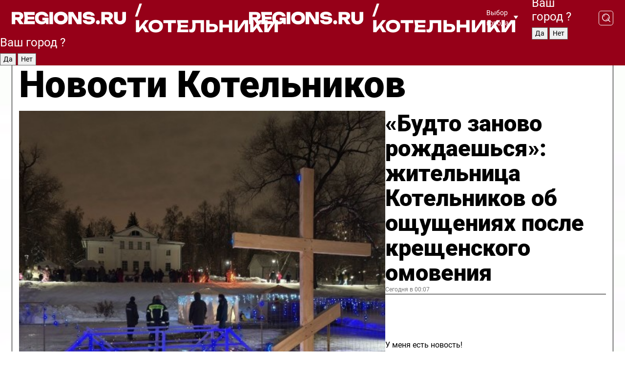

--- FILE ---
content_type: text/html; charset=UTF-8
request_url: https://regions.ru/kotelniki
body_size: 19402
content:
<!DOCTYPE html>
<html lang="ru">
<head>

    <meta charset="utf-8">
    <!-- <base href="/"> -->

    <title>Новости Котельников сегодня последние: самые главные и свежие происшествия и события дня</title>
    <meta name="keywords" content="">
    <meta name="description" content="Главные последние новости Котельников сегодня онлайн: самая оперативная информация круглосуточно">

    <meta name="csrf-token" content="lKRIi46boyrEUdir7tStZuZWoHhalPoghaQ8u6Sj" />

    
    
    
    
    
    
    
    
    
    
    
    <meta http-equiv="X-UA-Compatible" content="IE=edge">
    <meta name="viewport" content="width=device-width, initial-scale=1, maximum-scale=1">

    <!-- Template Basic Images Start -->
    <link rel="icon" href="/img/favicon/favicon.ico">
    <link rel="apple-touch-icon" sizes="180x180" href="/img/favicon/apple-touch-icon.png">
    <!-- Template Basic Images End -->

    <!-- Custom Browsers Color Start -->
    <meta name="theme-color" content="#000">
    <!-- Custom Browsers Color End -->

    <link rel="stylesheet" href="https://regions.ru/css/main.min.css">
    <link rel="stylesheet" href="https://regions.ru/js/owl-carousel/assets/owl.carousel.min.css">
    <link rel="stylesheet" href="https://regions.ru/js/owl-carousel/assets/owl.theme.default.min.css">
    <link rel="stylesheet" href="https://regions.ru/css/custom.css?v=1768780088">

            <meta name="yandex-verification" content="1c939766cd81bf26" />
<meta name="google-site-verification" content="0vnG0Wlft2veIlSU714wTZ0kjs1vcRkXrIPCugsS9kc" />
<meta name="zen-verification" content="vlOnBo0GD4vjQazFqMHcmGcgw5TdyGjtDXLZWMcmdOiwd3HtGi66Kn5YsHnnbas9" />
<meta name="zen-verification" content="TbLqR35eMeggrFrleQbCgkqfhk5vr0ZqxHRlFZy4osbTCq7B4WQ27RqCCA3s2chu" />

<script type="text/javascript">
    (function(c,l,a,r,i,t,y){
        c[a]=c[a]||function(){(c[a].q=c[a].q||[]).push(arguments)};
        t=l.createElement(r);t.async=1;t.src="https://www.clarity.ms/tag/"+i;
        y=l.getElementsByTagName(r)[0];y.parentNode.insertBefore(t,y);
    })(window, document, "clarity", "script", "km2s2rvk59");
</script>

<!-- Yandex.Metrika counter -->
<script type="text/javascript" >
    (function(m,e,t,r,i,k,a){m[i]=m[i]||function(){(m[i].a=m[i].a||[]).push(arguments)};
        m[i].l=1*new Date();
        for (var j = 0; j < document.scripts.length; j++) {if (document.scripts[j].src === r) { return; }}
        k=e.createElement(t),a=e.getElementsByTagName(t)[0],k.async=1,k.src=r,a.parentNode.insertBefore(k,a)})
    (window, document, "script", "https://mc.yandex.ru/metrika/tag.js", "ym");

    ym(96085658, "init", {
        clickmap:true,
        trackLinks:true,
        accurateTrackBounce:true,
        webvisor:true
    });

            ym(23180065, "init", {
            clickmap: true,
            trackLinks: true,
            accurateTrackBounce: true
        });
    </script>
<noscript>
    <div>
        <img src="https://mc.yandex.ru/watch/96085658" style="position:absolute; left:-9999px;" alt="" />

                    <img src="https://mc.yandex.ru/watch/23180065" style="position:absolute; left:-9999px;" alt="" />
            </div>
</noscript>
<!-- /Yandex.Metrika counter -->

<!-- Top.Mail.Ru counter -->
<script type="text/javascript">
    var _tmr = window._tmr || (window._tmr = []);
    _tmr.push({id: "3513779", type: "pageView", start: (new Date()).getTime()});
    (function (d, w, id) {
        if (d.getElementById(id)) return;
        var ts = d.createElement("script"); ts.type = "text/javascript"; ts.async = true; ts.id = id;
        ts.src = "https://top-fwz1.mail.ru/js/code.js";
        var f = function () {var s = d.getElementsByTagName("script")[0]; s.parentNode.insertBefore(ts, s);};
        if (w.opera == "[object Opera]") { d.addEventListener("DOMContentLoaded", f, false); } else { f(); }
    })(document, window, "tmr-code");
</script>
<noscript><div><img src="https://top-fwz1.mail.ru/counter?id=3513779;js=na" style="position:absolute;left:-9999px;" alt="Top.Mail.Ru" /></div></noscript>
<!-- /Top.Mail.Ru counter -->

<script defer src="https://setka.news/scr/versioned/bundle.0.0.3.js"></script>
<link href="https://setka.news/scr/versioned/bundle.0.0.3.css" rel="stylesheet" />

<script>window.yaContextCb=window.yaContextCb||[]</script>
<script src="https://yandex.ru/ads/system/context.js" async></script>

    
    
    <script>
        if( window.location.href.includes('smi2')
            || window.location.href.includes('setka')
            || window.location.href.includes('adwile')
            || window.location.href.includes('24smi') ){

            window.yaContextCb.push(() => {
                Ya.Context.AdvManager.render({
                    "blockId": "R-A-16547837-5",
                    "renderTo": "yandex_rtb_R-A-16547837-5"
                })
            })

        }
    </script>
</head>


<body data-city-id="15" class="region silver_ponds" style="">



<!-- Custom HTML -->
<header class="fixed winter-2025">
    <div class="container">
        <div class="outer region">
                            <a href="/kotelniki/" class="logo desktop">
                    <img src="/img/logo.svg" alt="" class="logo-short" />
                    
                    <span class="logo-region">
                        / Котельники
                    </span>
                </a>

                <a href="/kotelniki/" class="logo mobile">
                    <img src="/img/logo.svg" alt="" class="logo-short" />
                        
                    <span class="logo-region">
                        / Котельники
                    </span>
                </a>
            

            <a href="#" class="mmenu-opener d-block d-lg-none" id="mmenu-opener">
                <!--<img src="/img/bars.svg" alt="">-->
            </a>

            <div class="mmenu" id="mmenu">
                <form action="/kotelniki/search" class="mmenu-search">
                    <input type="text" name="query" class="search" placeholder="Поиск" />
                </form>
                <nav class="mobile-nav">
                    <ul>
                        <li><a href="/kotelniki/news">Новости</a></li>
                        <li><a href="/kotelniki/articles">Статьи</a></li>
                                                <li><a href="/kotelniki/video">Видео</a></li>
                        <li><a href="/cities">Выбрать город</a></li>
                        <li><a href="/about">О редакции</a></li>
                        <li><a href="/vacancies">Вакансии</a></li>
                        <li><a href="/contacts">Контакты</a></li>
                    </ul>
                </nav>
                <div class="subscribe">
                    <div class="text">Подписывайтесь</div>
                    <div class="soc">
                        <!--a href="#" class="soc-item" target="_blank"><img src="/img/top-yt.svg" alt=""></a-->
                        <a href="https://vk.com/regionsru" class="soc-item" target="_blank"><img src="/img/top-vk.svg" alt=""></a>
                        <a href="https://ok.ru/regionsru" target="_blank" class="soc-item"><img src="/img/top-ok.svg" alt=""></a>
                        
                        <a href="https://dzen.ru/regions" class="soc-item" target="_blank"><img src="/img/top-dzen.svg" alt=""></a>
                        <a href="https://rutube.ru/channel/47098509/" class="soc-item" target="_blank"><img src="/img/top-rutube.svg" alt=""></a>
                    </div>
                </div>
            </div><!--mmenu-->

            <div class="right d-none d-lg-flex">
                <div>
    <a class="choose-city" href="#" id="choose-city">
        Выбор города
    </a>

    <form class="city-popup" id="city-popup" action="#">
        <div class="title">
            Введите название вашего города или выберите из списка:
        </div>
        <input id="searchCity" class="search-input" onkeyup="search_city()" type="text" name="city" placeholder="Введите название города..." />

        <ul id='list' class="list">
            <li class="cities" data-city="/">Главная страница</li>

                            <li class="cities" data-city="balashikha">Балашиха</li>
                            <li class="cities" data-city="bronnitsy">Бронницы</li>
                            <li class="cities" data-city="vidnoe">Видное</li>
                            <li class="cities" data-city="volokolamsk">Волоколамск</li>
                            <li class="cities" data-city="voskresensk">Воскресенск</li>
                            <li class="cities" data-city="dmitrov">Дмитров</li>
                            <li class="cities" data-city="dolgoprudny">Долгопрудный</li>
                            <li class="cities" data-city="domodedovo">Домодедово</li>
                            <li class="cities" data-city="dubna">Дубна</li>
                            <li class="cities" data-city="egorievsk">Егорьевск</li>
                            <li class="cities" data-city="zhukovsky">Жуковский</li>
                            <li class="cities" data-city="zaraisk">Зарайск</li>
                            <li class="cities" data-city="istra">Истра</li>
                            <li class="cities" data-city="kashira">Кашира</li>
                            <li class="cities" data-city="klin">Клин</li>
                            <li class="cities" data-city="kolomna">Коломна</li>
                            <li class="cities" data-city="korolev">Королев</li>
                            <li class="cities" data-city="kotelniki">Котельники</li>
                            <li class="cities" data-city="krasnogorsk">Красногорск</li>
                            <li class="cities" data-city="lobnya">Лобня</li>
                            <li class="cities" data-city="lospetrovsky">Лосино-Петровский</li>
                            <li class="cities" data-city="lotoshino">Лотошино</li>
                            <li class="cities" data-city="lukhovitsy">Луховицы</li>
                            <li class="cities" data-city="lytkarino">Лыткарино</li>
                            <li class="cities" data-city="lyubertsy">Люберцы</li>
                            <li class="cities" data-city="mozhaisk">Можайск</li>
                            <li class="cities" data-city="mytischi">Мытищи</li>
                            <li class="cities" data-city="naro-fominsk">Наро-Фоминск</li>
                            <li class="cities" data-city="noginsk">Ногинск</li>
                            <li class="cities" data-city="odintsovo">Одинцово</li>
                            <li class="cities" data-city="orekhovo-zuevo">Орехово-Зуево</li>
                            <li class="cities" data-city="pavlposad">Павловский Посад</li>
                            <li class="cities" data-city="podolsk">Подольск</li>
                            <li class="cities" data-city="pushkino">Пушкино</li>
                            <li class="cities" data-city="ramenskoe">Раменское</li>
                            <li class="cities" data-city="reutov">Реутов</li>
                            <li class="cities" data-city="ruza">Руза</li>
                            <li class="cities" data-city="sergposad">Сергиев Посад</li>
                            <li class="cities" data-city="serprudy">Серебряные Пруды</li>
                            <li class="cities" data-city="serpuhov">Серпухов</li>
                            <li class="cities" data-city="solnechnogorsk">Солнечногорск</li>
                            <li class="cities" data-city="stupino">Ступино</li>
                            <li class="cities" data-city="taldom">Талдом</li>
                            <li class="cities" data-city="fryazino">Фрязино</li>
                            <li class="cities" data-city="khimki">Химки</li>
                            <li class="cities" data-city="chernogolovka">Черноголовка</li>
                            <li class="cities" data-city="chekhov">Чехов</li>
                            <li class="cities" data-city="shatura">Шатура</li>
                            <li class="cities" data-city="shakhovskaya">Шаховская</li>
                            <li class="cities" data-city="schelkovo">Щелково</li>
                            <li class="cities" data-city="elektrostal">Электросталь</li>
                    </ul>
        <div class="show-all" id="show-all">
            <img src="/img/show-all.svg" alt="">
        </div>
    </form>
</div>

                <div class="city-confirm js-city-confirm">
                    <h4>Ваш город <span></span>?</h4>
                    <div class="buttons-row">
                        <input type="button" value="Да" class="js-city-yes" />
                        <input type="button" value="Нет" class="js-city-no" />
                    </div>

                                    </div>

                <a class="search" href="#" id="search-opener">
						<span class="search-icon">
							<img src="/img/magnifier.svg" alt="" />
							<img src="/img/magnifier.svg" alt="" />
						</span>
                </a>
                <form action="/kotelniki/search" id="search-form" class="search-form">
                    <input id="search" class="search-input" type="text" name="query" placeholder="Что ищете?" />
                </form>
            </div>


        </div>
    </div>

    <div class="mobile-popup">
        <div class="city-confirm js-city-confirm">
            <h4>Ваш город <span></span>?</h4>
            <div class="buttons-row">
                <input type="button" value="Да" class="js-city-yes" />
                <input type="button" value="Нет" class="js-city-mobile-no" />
            </div>
        </div>
    </div>
</header>


<div class="container">
    <div id="yandex_rtb_R-A-16547837-5"></div>

            <nav class="nav-bar border-left border-right border-bottom" role="navigation" id="nav-bar">
    <ul class="nav-menu ul-style">
        <!--li class="item online">
            <a href="#" class="nav-link">Срочно</a>
        </li-->

                    <!--li class="item header">
                <h1>Новости Котельников сегодня последние: самые главные и свежие происшествия и события дня</h1>
            </li-->
                <li class="item nav-wrapper">
            <ul class="nav-sections ul-style">
                <li class="item sections-item">
                    <a href="/kotelniki/news" class="nav-link ttu">Новости</a>
                </li>

                <li class="item sections-item">
                    <a href="/kotelniki/articles" class="nav-link ttu">Статьи</a>
                </li>
                                <li class="item sections-item">
                    <a href="/kotelniki/video" class="nav-link ttu">Видео</a>
                </li>

                
                                                                                        <li class="item sections-item">
                                <a href="/kotelniki/obschestvo" class="nav-link">Общество</a>
                            </li>
                                                                                                <li class="item sections-item">
                                <a href="/kotelniki/kultura" class="nav-link">Культура</a>
                            </li>
                                                                                                <li class="item sections-item">
                                <a href="/kotelniki/remont-dorog" class="nav-link">Ремонт дорог</a>
                            </li>
                                                                                                <li class="item sections-item">
                                <a href="/kotelniki/zhkh" class="nav-link">ЖКХ</a>
                            </li>
                                                                                                                                                                                                                                                                                                                                                                                                                                                                                                                                                                                                                                                                                                                                                                                                                                                    </ul>
        </li><!--li-->
        <li class="item more" id="more-opener">
            <a href="#" class="nav-link">Еще</a>
        </li>
    </ul>

    <div class="more-popup" id="more-popup">
                    <nav class="categories">
                <ul>
                                            <li>
                            <a href="/kotelniki/obschestvo">Общество</a>
                        </li>
                                            <li>
                            <a href="/kotelniki/kultura">Культура</a>
                        </li>
                                            <li>
                            <a href="/kotelniki/remont-dorog">Ремонт дорог</a>
                        </li>
                                            <li>
                            <a href="/kotelniki/zhkh">ЖКХ</a>
                        </li>
                                            <li>
                            <a href="/kotelniki/obrazovanie">Образование</a>
                        </li>
                                            <li>
                            <a href="/kotelniki/nedvizhimost">Недвижимость</a>
                        </li>
                                            <li>
                            <a href="/kotelniki/sport">Спорт</a>
                        </li>
                                            <li>
                            <a href="/kotelniki/proisshestviya">Происшествия</a>
                        </li>
                                            <li>
                            <a href="/kotelniki/transport">Транспорт</a>
                        </li>
                                            <li>
                            <a href="/kotelniki/stroitelstvo">Строительство</a>
                        </li>
                                            <li>
                            <a href="/kotelniki/blagoustroystvo">Благоустройство</a>
                        </li>
                                            <li>
                            <a href="/kotelniki/geroi-svo">Герои СВО</a>
                        </li>
                                            <li>
                            <a href="/kotelniki/ofitsialno">Официально</a>
                        </li>
                                            <li>
                            <a href="/kotelniki/blog">Блог</a>
                        </li>
                                            <li>
                            <a href="/kotelniki/kotelniki-v-seti">Котельники в сети</a>
                        </li>
                                            <li>
                            <a href="/kotelniki/novosti">Новости</a>
                        </li>
                                            <li>
                            <a href="/kotelniki/zdorove">Здоровье</a>
                        </li>
                                            <li>
                            <a href="/kotelniki/afisha">Афиша</a>
                        </li>
                                            <li>
                            <a href="/kotelniki/turizm">Туризм</a>
                        </li>
                                            <li>
                            <a href="/kotelniki/v-tsentre-vnimanija">В центре внимания</a>
                        </li>
                                            <li>
                            <a href="/kotelniki/novosti-korotko">Новости коротко</a>
                        </li>
                                    </ul>
            </nav>
        
        <nav class="bottom-nav">
            <ul>
                <li><a href="/about">О редакции</a></li>
                <li><a href="/kotelniki/authors">Авторы</a></li>
                <li><a href="/media-kit">Рекламодателям</a></li>
                <li><a href="/contacts">Контактная информация</a></li>
                <li><a href="/privacy-policy">Политика конфиденциальности</a></li>
            </ul>
        </nav>

        <div class="subscribe">
            <div class="text">Подписывайтесь</div>
            <div class="soc">
                <!--a href="#" class="soc-item" target="_blank"><img src="/img/top-yt.svg" alt=""></a-->
                <a href="https://vk.com/regionsru" class="soc-item" target="_blank"><img src="/img/top-vk.svg" alt=""></a>
                <a href="https://ok.ru/regionsru" target="_blank" class="soc-item"><img src="/img/top-ok.svg" alt=""></a>
                                <a href="https://dzen.ru/regions" class="soc-item" target="_blank"><img src="/img/top-dzen.svg" alt=""></a>
                <a href="https://rutube.ru/channel/47098509/" class="soc-item" target="_blank"><img src="/img/top-rutube.svg" alt=""></a>
                <a href="https://max.ru/regions" class="soc-item" target="_blank">
                    <img src="/img/top-max.svg" alt="">
                </a>
            </div>
        </div>
    </div>
</nav>
    
    
    <div class="zones border-left border-right">
        <div class="site-header">
            <h1>Новости Котельников</h1>
        </div>

        <div class="region-page">
                            <div class="article big-story">
                    <a class="image" href="/kotelniki/v-tsentre-vnimanija/budto-zanovo-rozhdaeshsya-zhitelnitsa-kotelnikov-ob-oschuscheniyah-posle-kreschenskogo-omoveniya">
                        <img src="https://storage.yandexcloud.net/regions/posts/media/thumbnails/2026/01/medium/wqYY5qWBahH57eXlYA28GA1vRy5iVoaEKN4Lcn8I.jpg" class="article-image" alt="«Будто заново рождаешься»: жительница Котельников об ощущениях после крещенского омовения" />
                    </a>
                    <div class="right border-bottom">
                        <a href="/kotelniki/v-tsentre-vnimanija/budto-zanovo-rozhdaeshsya-zhitelnitsa-kotelnikov-ob-oschuscheniyah-posle-kreschenskogo-omoveniya" class="headline">«Будто заново рождаешься»: жительница Котельников об ощущениях после крещенского омовения</a>
                        <div class="update">
                            Сегодня в 00:07
                        </div>
                        <div class="related-items">
                            <div class="feedback-mobile-banner-wrapper">
    <div class="feedback-mobile-banner-btn js-show-feedback-form-btn">

        <div class="feedback-mobile-banner-btn__ico">
            <svg width="72" height="72" viewBox="0 0 72 72" fill="none" xmlns="http://www.w3.org/2000/svg">
                <path d="M7.01577 71.5L13.8486 51.8407C13.8734 51.6964 13.8635 51.4575 13.695 51.3082C5.30631 45.8384 0.5 37.6811 0.5 28.9116C0.5 12.9701 16.5739 0 36.3293 0C56.0847 0 72 12.9701 72 28.9116C72 44.853 55.9261 57.8231 36.1707 57.8231C34.9122 57.8231 33.495 57.8231 32.1869 57.6639C32.1275 57.6639 32.0631 57.6688 32.0284 57.6887L7.01577 71.49V71.5ZM36.3293 2.48851C17.9414 2.48851 2.97748 14.3438 2.97748 28.9116C2.97748 36.835 7.39234 44.2458 15.0923 49.2477L15.1617 49.2975C16.123 50.0241 16.5491 51.2733 16.2468 52.4828L16.2171 52.5923L11.4901 66.1945L30.8838 55.4939C31.4982 55.1853 32.0532 55.1853 32.2613 55.1853L32.4149 55.1953C33.5892 55.3446 34.9617 55.3446 36.1757 55.3446C54.5635 55.3446 69.5275 43.4893 69.5275 28.9215C69.5275 14.3538 54.6329 2.48851 36.3293 2.48851Z" fill="white"/>
                <path d="M21.306 35.6598C18.12 35.6598 15.5285 33.0569 15.5285 29.8566C15.5285 26.6564 18.12 24.0534 21.306 24.0534C24.492 24.0534 27.0835 26.6564 27.0835 29.8566C27.0835 33.0569 24.492 35.6598 21.306 35.6598ZM21.306 26.5419C19.4875 26.5419 18.006 28.0301 18.006 29.8566C18.006 31.6832 19.4875 33.1713 21.306 33.1713C23.1245 33.1713 24.606 31.6832 24.606 29.8566C24.606 28.0301 23.1245 26.5419 21.306 26.5419Z" fill="white"/>
                <path d="M36.3293 35.6598C33.1432 35.6598 30.5518 33.0569 30.5518 29.8566C30.5518 26.6564 33.1432 24.0534 36.3293 24.0534C39.5153 24.0534 42.1067 26.6564 42.1067 29.8566C42.1067 33.0569 39.5153 35.6598 36.3293 35.6598ZM36.3293 26.5419C34.5108 26.5419 33.0293 28.0301 33.0293 29.8566C33.0293 31.6832 34.5108 33.1713 36.3293 33.1713C38.1477 33.1713 39.6293 31.6832 39.6293 29.8566C39.6293 28.0301 38.1477 26.5419 36.3293 26.5419Z" fill="white"/>
                <path d="M51.1991 35.6598C48.0131 35.6598 45.4217 33.0569 45.4217 29.8566C45.4217 26.6564 48.0131 24.0534 51.1991 24.0534C54.3852 24.0534 56.9766 26.6564 56.9766 29.8566C56.9766 33.0569 54.3852 35.6598 51.1991 35.6598ZM51.1991 26.5419C49.3807 26.5419 47.8991 28.0301 47.8991 29.8566C47.8991 31.6832 49.3807 33.1713 51.1991 33.1713C53.0176 33.1713 54.4991 31.6832 54.4991 29.8566C54.4991 28.0301 53.0176 26.5419 51.1991 26.5419Z" fill="white"/>
            </svg>

        </div>

        <div class="feedback-mobile-banner-btn__text">
            У меня есть новость!
        </div>

        <div class="feedback-mobile-banner-btn__btn">Сообщить</div>
    </div>
</div>

                            

                                                                                                                                                            <div class="item">
                                        <a href="/kotelniki/novosti/gotovte-teplye-veschi-sinoptiki-predupredili-o-rezkom-poholodanii-do-30-gradusov-v-podmoskove" class="name">Готовьте теплые вещи: синоптики предупредили о резком похолодании до -30 градусов в Подмосковье</a>
                                        <span class="update">Сегодня в 00:02</span>
                                    </div>
                                                                                                                                <div class="item">
                                        <a href="/kotelniki/obschestvo/zhiteli-kotelnikov-poluchat-otvety-na-svoi-voprosy-na-vyezdnoy-administratsii-21-yanvarya" class="name">Жители Котельников получат ответы на свои вопросы на выездной администрации 21 января</a>
                                        <span class="update">Вчера в 10:25</span>
                                    </div>
                                                                                    </div>
                    </div>
                </div><!--big-story-->
            
            <div class="feedback-modal-success-wrapper js-feedback-success">
    <div class="feedback-modal-success-wrapper__result">
        <div class="feedback-modal-success-wrapper__result-text">
            Ваше обращение принято. <br /> Мы рассмотрим его в ближайшее время.
        </div>
        <div class="feedback-modal-success-wrapper__result-btn js-hide-feedback-success-btn">
            Закрыть
        </div>
    </div>
</div>


<div class="feedback-modal-form-wrapper js-feedback-form">
    <h3>Опишите проблему</h3>

    <form
        id="feedback-form"
        method="post"
        action="https://regions.ru/feedback"
    >
        <input type="hidden" name="site_id" value="15" />

        <textarea name="comment" id="comment" placeholder=""></textarea>

        <div class="js-upload-wrap">
            <div id="files">

            </div>

            <div class="feedback-modal-form-wrapper__row feedback-modal-form-wrapper__add-file">
                <svg width="23" height="24" viewBox="0 0 23 24" fill="none" xmlns="http://www.w3.org/2000/svg">
                    <path d="M10.7802 6.91469C10.4604 7.25035 9.88456 7.25035 9.56467 6.91469C9.24478 6.57902 9.24478 5.97483 9.56467 5.63916L13.2754 1.74545C14.363 0.604196 15.8345 0 17.306 0C20.4409 0 23 2.68531 23 5.97483C23 7.51888 22.4242 9.06294 21.3366 10.2042L17.306 14.4336C16.2184 15.5748 14.8108 16.179 13.3394 16.179C11.2921 16.179 9.5007 15.0378 8.47705 13.2923C8.22114 12.8895 8.02921 12.4196 7.90125 11.9497C7.7733 11.4797 8.02921 10.9427 8.47705 10.8084C8.9249 10.6741 9.43672 10.9427 9.56467 11.4126C9.62865 11.7483 9.75661 12.0168 9.94854 12.3524C10.6523 13.5608 11.9319 14.3664 13.2754 14.3664C14.299 14.3664 15.2587 13.9636 16.0264 13.2252L20.057 8.9958C20.8248 8.19021 21.2086 7.11608 21.2086 6.10909C21.2086 3.82657 19.4812 2.01399 17.306 2.01399C16.2823 2.01399 15.3227 2.41678 14.5549 3.22238L10.8442 7.11608L10.7802 6.91469ZM12.2517 17.0517L8.54103 20.9455C7.00556 22.5566 4.51043 22.5566 2.97497 20.9455C1.4395 19.3343 1.4395 16.7161 2.97497 15.1049L7.00556 10.8755C7.7733 10.0699 8.79694 9.66713 9.75661 9.66713C10.7163 9.66713 11.7399 10.0699 12.5076 10.8755C12.7636 11.1441 12.9555 11.4126 13.0834 11.6811C13.2754 11.9497 13.4033 12.2853 13.4673 12.621C13.5953 13.0909 14.1071 13.4266 14.5549 13.2252C15.0028 13.0909 15.2587 12.5538 15.1307 12.0839C15.0028 11.614 14.8108 11.1441 14.5549 10.7413C14.299 10.3385 14.0431 9.93567 13.7232 9.6C12.6356 8.45874 11.1641 7.85455 9.69263 7.85455C8.22114 7.85455 6.74965 8.45874 5.66203 9.6L1.63143 13.8294C-0.543811 16.1119 -0.543811 19.9385 1.63143 22.2881C3.80668 24.5706 7.38943 24.5706 9.56467 22.2881L13.2754 18.3944C13.5953 18.0587 13.5953 17.4545 13.2754 17.1189C12.8915 16.7832 12.3797 16.7832 11.9958 17.1189L12.2517 17.0517Z" fill="#960018"/>
                </svg>

                <div class="file-load-area">
                    <label>
                        <input id="fileupload" data-url="https://regions.ru/feedback/upload" data-target="files" name="file" type="file" style="display: none">
                        Добавить фото или видео
                    </label>
                </div>
                <div class="file-loader">
                    <div class="lds-ring"><div></div><div></div><div></div><div></div></div>
                </div>
            </div>
        </div>

        <div class="feedback-modal-form-wrapper__row">
            <label for="category_id">Тема:</label>
            <select name="category_id" id="category_id">
                <option value="">Выберите тему</option>
                                    <option value="1">Дороги</option>
                                    <option value="15">Блог</option>
                                    <option value="2">ЖКХ</option>
                                    <option value="3">Благоустройство</option>
                                    <option value="4">Здравоохранение</option>
                                    <option value="5">Социальная сфера</option>
                                    <option value="6">Общественный транспорт</option>
                                    <option value="7">Строительство</option>
                                    <option value="8">Торговля</option>
                                    <option value="9">Мусор</option>
                                    <option value="10">Образование</option>
                                    <option value="11">Бизнес</option>
                                    <option value="12">Другое</option>
                            </select>
        </div>

        <div class="feedback-modal-form-wrapper__row">
            <label>Ваши данные:</label>

            <div class="feedback-modal-form-wrapper__incognito">
                <input type="checkbox" name="incognito" id="incognito" />
                <label for="incognito">Остаться инкогнито</label>
            </div>
        </div>

        <div class="js-feedback-from-personal-wrapper">
            <div class="feedback-modal-form-wrapper__row">
                <input type="text" name="name" id="name" placeholder="ФИО" />
            </div>

            <div class="feedback-modal-form-wrapper__row">
                <input type="text" name="phone" id="phone" placeholder="Телефон" />
            </div>

            <div class="feedback-modal-form-wrapper__row">
                <input type="email" name="email" id="email" placeholder="E-mail" />
            </div>
        </div>

        <div class="feedback-modal-form-wrapper__row">
            <input type="submit" value="Отправить" />
            <input type="reset" class="js-hide-feedback-form-btn" value="Отменить" />
        </div>
    </form>
</div>

<script id="template-upload-file" type="text/html">
    <div class="feedback-modal-form-wrapper__file">
        <input type="hidden" name="files[]" value="${_id}" />

        <div class="feedback-modal-form-wrapper__file-ico">
            <svg id="Layer_1" style="enable-background:new 0 0 512 512;" version="1.1" viewBox="0 0 512 512" xml:space="preserve" xmlns="http://www.w3.org/2000/svg" xmlns:xlink="http://www.w3.org/1999/xlink"><path d="M399.3,168.9c-0.7-2.9-2-5-3.5-6.8l-83.7-91.7c-1.9-2.1-4.1-3.1-6.6-4.4c-2.9-1.5-6.1-1.6-9.4-1.6H136.2  c-12.4,0-23.7,9.6-23.7,22.9v335.2c0,13.4,11.3,25.9,23.7,25.9h243.1c12.4,0,21.2-12.5,21.2-25.9V178.4  C400.5,174.8,400.1,172.2,399.3,168.9z M305.5,111l58,63.5h-58V111z M144.5,416.5v-320h129v81.7c0,14.8,13.4,28.3,28.1,28.3h66.9  v210H144.5z"/></svg>
        </div>
        <div class="feedback-modal-form-wrapper__file-text">
            ${name}
        </div>
        <div class="feedback-modal-form-wrapper__file-del js-feedback-delete-file">
            <svg style="enable-background:new 0 0 36 36;" version="1.1" viewBox="0 0 36 36" xml:space="preserve" xmlns="http://www.w3.org/2000/svg" xmlns:xlink="http://www.w3.org/1999/xlink"><style type="text/css">
                    .st0{fill:#960018;}
                    .st1{fill:none;stroke:#960018;stroke-width:2.0101;stroke-linejoin:round;stroke-miterlimit:10;}
                    .st2{fill:#960018;}
                    .st3{fill-rule:evenodd;clip-rule:evenodd;fill:#960018;}
                </style><g id="Layer_1"/><g id="icons"><path class="st0" d="M6.2,3.5L3.5,6.2c-0.7,0.7-0.7,1.9,0,2.7l9.2,9.2l-9.2,9.2c-0.7,0.7-0.7,1.9,0,2.7l2.6,2.6   c0.7,0.7,1.9,0.7,2.7,0l9.2-9.2l9.2,9.2c0.7,0.7,1.9,0.7,2.7,0l2.6-2.6c0.7-0.7,0.7-1.9,0-2.7L23.3,18l9.2-9.2   c0.7-0.7,0.7-1.9,0-2.7l-2.6-2.6c-0.7-0.7-1.9-0.7-2.7,0L18,12.7L8.8,3.5C8.1,2.8,6.9,2.8,6.2,3.5z" id="close_1_"/></g></svg>
        </div>
    </div>
</script>

            <div class="zone zone-region">
                <div class="zone-left">
                    <div class="zone-cites">

                        <div class="feedback-banner-wrapper">
    <div class="feedback-banner-btn js-show-feedback-form-btn">
        <div class="feedback-banner-btn__ico">
            <svg width="72" height="72" viewBox="0 0 72 72" fill="none" xmlns="http://www.w3.org/2000/svg">
                <path d="M7.01577 71.5L13.8486 51.8407C13.8734 51.6964 13.8635 51.4575 13.695 51.3082C5.30631 45.8384 0.5 37.6811 0.5 28.9116C0.5 12.9701 16.5739 0 36.3293 0C56.0847 0 72 12.9701 72 28.9116C72 44.853 55.9261 57.8231 36.1707 57.8231C34.9122 57.8231 33.495 57.8231 32.1869 57.6639C32.1275 57.6639 32.0631 57.6688 32.0284 57.6887L7.01577 71.49V71.5ZM36.3293 2.48851C17.9414 2.48851 2.97748 14.3438 2.97748 28.9116C2.97748 36.835 7.39234 44.2458 15.0923 49.2477L15.1617 49.2975C16.123 50.0241 16.5491 51.2733 16.2468 52.4828L16.2171 52.5923L11.4901 66.1945L30.8838 55.4939C31.4982 55.1853 32.0532 55.1853 32.2613 55.1853L32.4149 55.1953C33.5892 55.3446 34.9617 55.3446 36.1757 55.3446C54.5635 55.3446 69.5275 43.4893 69.5275 28.9215C69.5275 14.3538 54.6329 2.48851 36.3293 2.48851Z" fill="white"/>
                <path d="M21.306 35.6598C18.12 35.6598 15.5285 33.0569 15.5285 29.8566C15.5285 26.6564 18.12 24.0534 21.306 24.0534C24.492 24.0534 27.0835 26.6564 27.0835 29.8566C27.0835 33.0569 24.492 35.6598 21.306 35.6598ZM21.306 26.5419C19.4875 26.5419 18.006 28.0301 18.006 29.8566C18.006 31.6832 19.4875 33.1713 21.306 33.1713C23.1245 33.1713 24.606 31.6832 24.606 29.8566C24.606 28.0301 23.1245 26.5419 21.306 26.5419Z" fill="white"/>
                <path d="M36.3293 35.6598C33.1432 35.6598 30.5518 33.0569 30.5518 29.8566C30.5518 26.6564 33.1432 24.0534 36.3293 24.0534C39.5153 24.0534 42.1067 26.6564 42.1067 29.8566C42.1067 33.0569 39.5153 35.6598 36.3293 35.6598ZM36.3293 26.5419C34.5108 26.5419 33.0293 28.0301 33.0293 29.8566C33.0293 31.6832 34.5108 33.1713 36.3293 33.1713C38.1477 33.1713 39.6293 31.6832 39.6293 29.8566C39.6293 28.0301 38.1477 26.5419 36.3293 26.5419Z" fill="white"/>
                <path d="M51.1991 35.6598C48.0131 35.6598 45.4217 33.0569 45.4217 29.8566C45.4217 26.6564 48.0131 24.0534 51.1991 24.0534C54.3852 24.0534 56.9766 26.6564 56.9766 29.8566C56.9766 33.0569 54.3852 35.6598 51.1991 35.6598ZM51.1991 26.5419C49.3807 26.5419 47.8991 28.0301 47.8991 29.8566C47.8991 31.6832 49.3807 33.1713 51.1991 33.1713C53.0176 33.1713 54.4991 31.6832 54.4991 29.8566C54.4991 28.0301 53.0176 26.5419 51.1991 26.5419Z" fill="white"/>
            </svg>

        </div>

        <div class="feedback-banner-btn__text">
            У меня есть новость!
        </div>

        <div class="feedback-banner-btn__content">
            <div class="feedback-banner-btn__btn">Сообщить</div>
        </div>
    </div>
</div>

                        
                                                    <h2 class="section-heading">
                                Цитаты <span>дня</span>
                            </h2>
                            <div class="quotes">
                                                                    <div class="item">
                                        <div class="top">
                                            <a href="https://regions.ru/kotelniki/zhkh/chistye-stupenki-i-bezopasnye-dorozhki-volontery-iz-kotelnikov-vyshli-na-uborku-snega" class="author-name">Светлана Кормильцына</a>
                                            <div class="regalia">лидер молодогвардейцев в Котельниках</div>
                                        </div>
                                        <a class="name" href="https://regions.ru/kotelniki/zhkh/chistye-stupenki-i-bezopasnye-dorozhki-volontery-iz-kotelnikov-vyshli-na-uborku-snega">
                                            «Каждый ощутил неудобства циклона на себе, и в такие моменты важно быть особенно сплоченными соседями в своем дворе»
                                        </a>
                                    </div><!--item-->
                                                                    <div class="item">
                                        <div class="top">
                                            <a href="https://regions.ru/kotelniki/obschestvo/sekret-hrustyaschey-korochki-kak-prigotovit-idealnye-kartofelnye-blinchiki-na-moloke" class="author-name">Елена Смирнова</a>
                                            <div class="regalia">домохозяйка из Котельников о рецепте идеальных картофельных блинчиках</div>
                                        </div>
                                        <a class="name" href="https://regions.ru/kotelniki/obschestvo/sekret-hrustyaschey-korochki-kak-prigotovit-idealnye-kartofelnye-blinchiki-na-moloke">
                                            «Это тот самый вкус из детства, который не спутаешь ни с чем»
                                        </a>
                                    </div><!--item-->
                                                            </div>
                        
                                                </div>


                </div>

                <div class="zone-center">
                    <h2 class="section-heading accent">
                        Статьи
                    </h2>

                    <div class="region-stories">
                                                                                                                        <div class="article">
                                        <a href="/kotelniki/obschestvo/tishina-svechi-i-nikakih-ukrasheniy-kogda-i-kak-pravilno-gadat-chtoby-uznat-buduschee-na-kreschenie" class="image">
                                            <img src="https://storage.yandexcloud.net/regions/posts/media/thumbnails/2026/01/small/RQWS4czoP0v4s1Hs7TwDJQ98l5xd0HZ85DEsEw1m.png" alt="Тишина, свечи и никаких украшений: когда и как правильно гадать, чтобы узнать будущее на Крещение">
                                        </a>
                                        <div class="article-right">
                                            <a class="category" href="/kotelniki/obschestvo">Общество</a>
                                            <a href="/kotelniki/obschestvo/tishina-svechi-i-nikakih-ukrasheniy-kogda-i-kak-pravilno-gadat-chtoby-uznat-buduschee-na-kreschenie" class="headline">Тишина, свечи и никаких украшений: когда и как правильно гадать, чтобы узнать будущее на Крещение</a>
                                            <div class="update">17 января в 04:00</div>
                                        </div>
                                    </div>
                                                                                                                                <div class="article">
                                        <a href="/kotelniki/obschestvo/ot-agafi-do-svyatoslava-kakih-imen-budet-bolshe-vsego-u-pervoklassnikov-cherez-sem-let" class="image">
                                            <img src="https://storage.yandexcloud.net/regions/posts/media/thumbnails/2026/01/small/aaLqP9EVsjvk209Gk3LNElbTbT66NEeCj7GCviAg.jpg" alt="От Агафьи до Святослава: каких имен будет больше всего у первоклассников через семь лет">
                                        </a>
                                        <div class="article-right">
                                            <a class="category" href="/kotelniki/obschestvo">Общество</a>
                                            <a href="/kotelniki/obschestvo/ot-agafi-do-svyatoslava-kakih-imen-budet-bolshe-vsego-u-pervoklassnikov-cherez-sem-let" class="headline">От Агафьи до Святослава: каких имен будет больше всего у первоклассников через семь лет</a>
                                            <div class="update">14 января в 17:01</div>
                                        </div>
                                    </div>
                                                                                                        </div>
                </div>

                                    <div class="zone-right">
                        <div class="zone-news">
                            <h2 class="section-heading">
                                <span>Новости</span>
                            </h2>
                            <div class="small-stories">
                                                                    <div class="story article">
                                        <a class="category" href="/kotelniki/v-tsentre-vnimanija">В центре внимания</a>
                                        <a class="headline" href="/kotelniki/v-tsentre-vnimanija/gde-okunutsya-na-kreschenie-v-kotelnikah-vsya-informatsiya-o-meste-i-vremeni">Где окунуться на Крещение в Котельниках? Вся информация о месте и времени</a>
                                        <div class="update">Вчера в 09:00</div>
                                    </div>
                                                                    <div class="story article">
                                        <a class="category" href="/kotelniki/novosti">Новости</a>
                                        <a class="headline" href="/kotelniki/novosti/do-30-gradusov-podmoskove-zhdet-dve-volny-lyutyh-morozov-za-nedelyu">До -30 градусов: Подмосковье ждет две волны лютых морозов за неделю</a>
                                        <div class="update">Вчера в 00:16</div>
                                    </div>
                                                                    <div class="story article">
                                        <a class="category" href="/kotelniki/sport">Спорт</a>
                                        <a class="headline" href="/kotelniki/sport/kuzminskiy-lesopark-voshel-v-top-10-zimnih-lokatsiy-podmoskovya-blagodarya-lyzhne-dlinnoy-28-km">Кузьминский лесопарк вошел в топ-10 зимних локаций Подмосковья благодаря лыжне длинной 2,8 км</a>
                                        <div class="update">17 января в 10:15</div>
                                    </div>
                                                            </div>
                        </div>
                    </div>
                            </div>

                            <div class="horizontal-stories">
                    <h2 class="main-category">
                        Главное за неделю
                    </h2>
                    <div class="small-stories horizontal">
                                                    <div class="story article">
                                <a class="image" href="/kotelniki/novosti/zemlyu-budet-tryasti-tochnyy-prognoz-magnitnyh-bur-na-yanvar-2026">
                                    <img src="https://storage.yandexcloud.net/regions/posts/media/thumbnails/2026/01/small/A8MzFH1cCn6xj5s7mawsA4DuQzsv9lPK5KD3JDpB.jpg" alt="Землю будет трясти: точный прогноз магнитных бурь на январь 2026">
                                </a>
                                <a class="category" href="/kotelniki/novosti">Новости</a>
                                <a class="headline" href="/kotelniki/novosti/zemlyu-budet-tryasti-tochnyy-prognoz-magnitnyh-bur-na-yanvar-2026">Землю будет трясти: точный прогноз магнитных бурь на январь 2026</a>
                                <div class="update">Вчера в 03:00</div>
                            </div><!--story-->
                                                    <div class="story article">
                                <a class="image" href="/kotelniki/obschestvo/priroda-v-podmoskove-shodit-s-uma-posle-morozov-i-snega-region-zhdet-novyy-rekord">
                                    <img src="https://storage.yandexcloud.net/regions/posts/media/thumbnails/2026/01/small/y6CtxEIpNwtaVjJRC7iU7Jzw1gwjdRSxWVzDslZR.jpg" alt="Природа в Подмосковье сходит с ума: после морозов и снега регион ждет новый рекорд">
                                </a>
                                <a class="category" href="/kotelniki/obschestvo">Общество</a>
                                <a class="headline" href="/kotelniki/obschestvo/priroda-v-podmoskove-shodit-s-uma-posle-morozov-i-snega-region-zhdet-novyy-rekord">Природа в Подмосковье сходит с ума: после морозов и снега регион ждет новый рекорд</a>
                                <div class="update">14 января в 00:16</div>
                            </div><!--story-->
                                                    <div class="story article">
                                <a class="image" href="/kotelniki/obschestvo/den-nevynosimogo-musora-kakie-tabu-soblyudali-v-ponedelnik-12-yanvarya">
                                    <img src="https://storage.yandexcloud.net/regions/posts/media/thumbnails/2026/01/small/DmfDdGFcD0FW9LgaRCi4Lr2xRKyzD4Uuq06Bg99x.jpg" alt="«День невыносимого мусора»: какие табу соблюдали в понедельник, 12 января">
                                </a>
                                <a class="category" href="/kotelniki/obschestvo">Общество</a>
                                <a class="headline" href="/kotelniki/obschestvo/den-nevynosimogo-musora-kakie-tabu-soblyudali-v-ponedelnik-12-yanvarya">«День невыносимого мусора»: какие табу соблюдали в понедельник, 12 января</a>
                                <div class="update">12 января в 09:09</div>
                            </div><!--story-->
                                                    <div class="story article">
                                <a class="image" href="/kotelniki/v-tsentre-vnimanija/teplye-razdevalki-i-goryachiy-chay-kak-organizuyut-kupel-dlya-omoveniya-v-kotelnikah-na-kreschenie">
                                    <img src="https://storage.yandexcloud.net/regions/posts/media/thumbnails/2026/01/small/4jeNPou5z5egM9Og56DkttiiE2GqUbfKakS1ScPF.png" alt="Теплые раздевалки и горячий чай: как организуют купель для омовения в Котельниках на Крещение">
                                </a>
                                <a class="category" href="/kotelniki/v-tsentre-vnimanija">В центре внимания</a>
                                <a class="headline" href="/kotelniki/v-tsentre-vnimanija/teplye-razdevalki-i-goryachiy-chay-kak-organizuyut-kupel-dlya-omoveniya-v-kotelnikah-na-kreschenie">Теплые раздевалки и горячий чай: как организуют купель для омовения в Котельниках на Крещение</a>
                                <div class="update">17 января в 09:00</div>
                            </div><!--story-->
                                            </div>
                </div><!--horizontal-->
            
            <div class="big-promo">
        <a class="promo-pic" href="https://контрактмо.рф/" target="_blank">
            <img src="https://storage.yandexcloud.net/regions/posts/media/covers/2025/05/1jTqwuZ6vhhcOVtLL9OyZAWBHQf4YEYMfxKQ66PE.png" alt="Контрактники май 2025">
        </a>
    </div>

            
                            <div class="horizontal-stories">
                    <h2 class="main-category">
                        Все новости
                    </h2>

                    <div class="small-stories horizontal">
                                                    <div class="story article">
                                <a class="image" href="/kotelniki/novosti/na-zemlyu-obrushilas-tretya-v-2026-godu-magnitnaya-burya-k-chemu-gotovitsya-meteozavisimym">
                                    <img src="https://storage.yandexcloud.net/regions/posts/media/thumbnails/2026/01/small/DHhDiEybNomFc1AJrKmMzsdqJXXsjLwqZIk5UIYS.jpg" alt="На Землю обрушилась третья в 2026 году магнитная буря: к чему готовиться метеозависимым?">
                                </a>
                                <a class="category" href="/kotelniki/novosti">Новости</a>
                                <a class="headline" href="/kotelniki/novosti/na-zemlyu-obrushilas-tretya-v-2026-godu-magnitnaya-burya-k-chemu-gotovitsya-meteozavisimym">На Землю обрушилась третья в 2026 году магнитная буря: к чему готовиться метеозависимым?</a>
                                <div class="update">17 января в 02:00</div>
                            </div><!--story-->
                                                    <div class="story article">
                                <a class="image" href="/kotelniki/novosti/do-27-gradusov-vilfand-predupredil-o-lyutyh-morozah-v-podmoskove-17-i-18-yanvarya">
                                    <img src="https://storage.yandexcloud.net/regions/posts/media/thumbnails/2026/01/small/Lp1YUsqwZHWcnWydbbQbUzocu5iPi7TxjIRMUnph.png" alt="До -27 градусов: Вильфанд предупредил о лютых морозах в Подмосковье 17 и 18 января">
                                </a>
                                <a class="category" href="/kotelniki/novosti">Новости</a>
                                <a class="headline" href="/kotelniki/novosti/do-27-gradusov-vilfand-predupredil-o-lyutyh-morozah-v-podmoskove-17-i-18-yanvarya">До -27 градусов: Вильфанд предупредил о лютых морозах в Подмосковье 17 и 18 января</a>
                                <div class="update">17 января в 00:16</div>
                            </div><!--story-->
                                                    <div class="story article">
                                <a class="image" href="/kotelniki/sport/progulka-kotoraya-lechit-kak-zanyatiya-s-palkami-v-kotelnikah-uluchshayut-son-i-ukreplyayut-sosudy">
                                    <img src="https://storage.yandexcloud.net/regions/posts/media/thumbnails/2026/01/small/dfJqwV6rjrDBoNTqyP0TJiEuciFaY4VmZrCTYqks.jpg" alt="Прогулка, которая лечит: как занятия с палками в Котельниках улучшают сон и укрепляют сосуды">
                                </a>
                                <a class="category" href="/kotelniki/sport">Спорт</a>
                                <a class="headline" href="/kotelniki/sport/progulka-kotoraya-lechit-kak-zanyatiya-s-palkami-v-kotelnikah-uluchshayut-son-i-ukreplyayut-sosudy">Прогулка, которая лечит: как занятия с палками в Котельниках улучшают сон и укрепляют сосуды</a>
                                <div class="update">16 января в 17:15</div>
                            </div><!--story-->
                                                    <div class="story article">
                                <a class="image" href="/kotelniki/zhkh/umnye-datchiki-na-tstp-v-kotelnikah-kruglosutochno-ohranyayut-teplo-v-domah">
                                    <img src="https://storage.yandexcloud.net/regions/posts/media/thumbnails/2026/01/small/ABs846eYYN3qyeLwknaunaWwU2RCVV8xqBjUZUvC.jpg" alt="«Умные датчики» на ЦТП в Котельниках круглосуточно охраняют тепло в домах">
                                </a>
                                <a class="category" href="/kotelniki/zhkh">ЖКХ</a>
                                <a class="headline" href="/kotelniki/zhkh/umnye-datchiki-na-tstp-v-kotelnikah-kruglosutochno-ohranyayut-teplo-v-domah">«Умные датчики» на ЦТП в Котельниках круглосуточно охраняют тепло в домах</a>
                                <div class="update">16 января в 16:00</div>
                            </div><!--story-->
                                                    <div class="story article">
                                <a class="image" href="/kotelniki/obrazovanie/siyayuschie-glaza-i-more-emotsiy-kak-deti-iz-kotelnikov-pobyvali-na-glavnoy-elke-podmoskovya">
                                    <img src="https://storage.yandexcloud.net/regions/posts/media/thumbnails/2026/01/small/lSYUG4bTvafgPIUCBCQQmSZDG6hoiQuJ90GuuQvR.jpg" alt="Сияющие глаза и море эмоций: как дети из Котельников побывали на главной елке Подмосковья">
                                </a>
                                <a class="category" href="/kotelniki/obrazovanie">Образование</a>
                                <a class="headline" href="/kotelniki/obrazovanie/siyayuschie-glaza-i-more-emotsiy-kak-deti-iz-kotelnikov-pobyvali-na-glavnoy-elke-podmoskovya">Сияющие глаза и море эмоций: как дети из Котельников побывали на главной елке Подмосковья</a>
                                <div class="update">16 января в 15:55</div>
                            </div><!--story-->
                                                    <div class="story article">
                                <a class="image" href="/zhkh/novogodniy-avral-dlya-regoperatora-kak-vyvozili-280-tys-kubometrov-tko-v-snezhnom-yanvare">
                                    <img src="https://storage.yandexcloud.net/regions/posts/media/thumbnails/2026/01/small/0VFBKxxSQmr1phOeW0JBALLGeJWp6HjVO24wwoGV.jpg" alt="Новогодний аврал для регоператора: как вывозили 280 тыс. кубометров ТКО в снежном январе">
                                </a>
                                <a class="category" href="/zhkh">ЖКХ и благоустройство</a>
                                <a class="headline" href="/zhkh/novogodniy-avral-dlya-regoperatora-kak-vyvozili-280-tys-kubometrov-tko-v-snezhnom-yanvare">Новогодний аврал для регоператора: как вывозили 280 тыс. кубометров ТКО в снежном январе</a>
                                <div class="update">16 января в 14:25</div>
                            </div><!--story-->
                                                    <div class="story article">
                                <a class="image" href="/kotelniki/obschestvo/ot-oskolkov-do-tehniki-v-kotelnikah-mozhno-uvidet-unikalnye-trofei-s-peredovoy">
                                    <img src="https://storage.yandexcloud.net/regions/posts/media/thumbnails/2026/01/small/nrUce8UezR1Zqk1llqMQTMGuCKO2mCj5LusSNisw.png" alt="От осколков до техники: в Котельниках можно увидеть уникальные трофеи с передовой">
                                </a>
                                <a class="category" href="/kotelniki/obschestvo">Общество</a>
                                <a class="headline" href="/kotelniki/obschestvo/ot-oskolkov-do-tehniki-v-kotelnikah-mozhno-uvidet-unikalnye-trofei-s-peredovoy">От осколков до техники: в Котельниках можно увидеть уникальные трофеи с передовой</a>
                                <div class="update">16 января в 14:17</div>
                            </div><!--story-->
                                                    <div class="story article">
                                <a class="image" href="/kotelniki/obschestvo/bolee-300-obrascheniy-za-god-tsentr-podderzhki-uchastnikov-svo-v-kotelnikah-podvel-itogi-2025-goda">
                                    <img src="https://storage.yandexcloud.net/regions/posts/media/thumbnails/2026/01/small/ykjZAY8hkU6F7I6NhMRsqzhiacXt8nLBEI8klzYQ.png" alt="Более 300 обращений за год: Центр поддержки участников СВО в Котельниках подвел итоги 2025 года">
                                </a>
                                <a class="category" href="/kotelniki/obschestvo">Общество</a>
                                <a class="headline" href="/kotelniki/obschestvo/bolee-300-obrascheniy-za-god-tsentr-podderzhki-uchastnikov-svo-v-kotelnikah-podvel-itogi-2025-goda">Более 300 обращений за год: Центр поддержки участников СВО в Котельниках подвел итоги 2025 года</a>
                                <div class="update">16 января в 12:45</div>
                            </div><!--story-->
                                                    <div class="story article">
                                <a class="image" href="/kotelniki/novosti/geomagnitnyy-shtorm-na-podhode-magnitnaya-burya-urovnya-g2-udarit-po-zemle-17-yanvarya">
                                    <img src="https://storage.yandexcloud.net/regions/posts/media/thumbnails/2026/01/small/WLnYMKKLK0hFEu35wSfZ4gJIymfHphS7JTdtNWn4.jpg" alt="Геомагнитный шторм на подходе: магнитная буря уровня G2 ударит по Земле 17 января">
                                </a>
                                <a class="category" href="/kotelniki/novosti">Новости</a>
                                <a class="headline" href="/kotelniki/novosti/geomagnitnyy-shtorm-na-podhode-magnitnaya-burya-urovnya-g2-udarit-po-zemle-17-yanvarya">Геомагнитный шторм на подходе: магнитная буря уровня G2 ударит по Земле 17 января</a>
                                <div class="update">16 января в 11:15</div>
                            </div><!--story-->
                                                    <div class="story article">
                                <a class="image" href="/kotelniki/nedvizhimost/kotelniki-voshli-v-troyku-liderov-podmoskovya-po-rostu-tsen-na-novostroyki">
                                    <img src="https://storage.yandexcloud.net/regions/posts/media/thumbnails/2026/01/small/wwV3O8ecG7h69icRm3RaSccW7NwKM58pcnpTkcpc.png" alt="Котельники вошли в тройку лидеров Подмосковья по росту цен на новостройки">
                                </a>
                                <a class="category" href="/kotelniki/nedvizhimost">Недвижимость</a>
                                <a class="headline" href="/kotelniki/nedvizhimost/kotelniki-voshli-v-troyku-liderov-podmoskovya-po-rostu-tsen-na-novostroyki">Котельники вошли в тройку лидеров Подмосковья по росту цен на новостройки</a>
                                <div class="update">16 января в 10:25</div>
                            </div><!--story-->
                                                    <div class="story article">
                                <a class="image" href="/kotelniki/v-tsentre-vnimanija/kreschenie-v-kotelnikah-raspisanie-prazdnichnyh-sluzhb-osvyascheniya-i-razdachi-vody">
                                    <img src="https://storage.yandexcloud.net/regions/posts/media/thumbnails/2026/01/small/7qZiZgellzeOfRickrLHfLjv6yOLL44VUJbSVN3N.png" alt="Крещение в Котельниках: расписание праздничных служб, освящения и раздачи воды">
                                </a>
                                <a class="category" href="/kotelniki/v-tsentre-vnimanija">В центре внимания</a>
                                <a class="headline" href="/kotelniki/v-tsentre-vnimanija/kreschenie-v-kotelnikah-raspisanie-prazdnichnyh-sluzhb-osvyascheniya-i-razdachi-vody">Крещение в Котельниках: расписание праздничных служб, освящения и раздачи воды</a>
                                <div class="update">16 января в 09:00</div>
                            </div><!--story-->
                                                    <div class="story article">
                                <a class="image" href="/kotelniki/novosti/teploe-kreschenie-i-ledyanaya-pyatnitsa-kakaya-pogoda-zhdet-podmoskove-v-kontse-yanvarya-2026-goda">
                                    <img src="https://storage.yandexcloud.net/regions/posts/media/thumbnails/2026/01/small/HfqEObZWRBoZRGk23RbJfKmEtvAPDnUyUH9gGl2z.png" alt="Теплое Крещение и ледяная пятница: какая погода ждет Подмосковье в конце января 2026 года">
                                </a>
                                <a class="category" href="/kotelniki/novosti">Новости</a>
                                <a class="headline" href="/kotelniki/novosti/teploe-kreschenie-i-ledyanaya-pyatnitsa-kakaya-pogoda-zhdet-podmoskove-v-kontse-yanvarya-2026-goda">Теплое Крещение и ледяная пятница: какая погода ждет Подмосковье в конце января 2026 года</a>
                                <div class="update">16 января в 07:40</div>
                            </div><!--story-->
                                                    <div class="story article">
                                <a class="image" href="/kotelniki/transport/na-shtrafstoyanke-249-mashin-kak-voditeli-kotelnikov-proveli-novogodnie-prazdniki">
                                    <img src="https://storage.yandexcloud.net/regions/posts/media/thumbnails/2026/01/small/s35xikNgpL99CDKiAfJwTJDNGGZTlAnTebv3azau.jpg" alt="На штрафстоянке 249 машин: как водители Котельников провели новогодние праздники">
                                </a>
                                <a class="category" href="/kotelniki/transport">Транспорт</a>
                                <a class="headline" href="/kotelniki/transport/na-shtrafstoyanke-249-mashin-kak-voditeli-kotelnikov-proveli-novogodnie-prazdniki">На штрафстоянке 249 машин: как водители Котельников провели новогодние праздники</a>
                                <div class="update">15 января в 18:27</div>
                            </div><!--story-->
                                                    <div class="story article">
                                <a class="image" href="/kotelniki/obrazovanie/domiki-dlya-ptits-so-vkusom-mandarina-shkolniki-iz-kotelnikov-sodali-unikalnye-ekokormushki">
                                    <img src="https://storage.yandexcloud.net/regions/posts/media/thumbnails/2026/01/small/EEITmWn7IM0e12rSMzEUlD0PLGySNiJ7hsLpnlQM.png" alt="Домики для птиц со вкусом мандарина: школьники из Котельников создали уникальные экокормушки">
                                </a>
                                <a class="category" href="/kotelniki/obrazovanie">Образование</a>
                                <a class="headline" href="/kotelniki/obrazovanie/domiki-dlya-ptits-so-vkusom-mandarina-shkolniki-iz-kotelnikov-sodali-unikalnye-ekokormushki">Домики для птиц со вкусом мандарина: школьники из Котельников создали уникальные экокормушки</a>
                                <div class="update">15 января в 17:00</div>
                            </div><!--story-->
                                                    <div class="story article">
                                <a class="image" href="/kotelniki/zhkh/kak-zhiteli-kotelnikov-vmeste-s-kommunalnymi-sluzhbami-vozvraschayut-gorodu-chistotu">
                                    <img src="https://storage.yandexcloud.net/regions/posts/media/thumbnails/2026/01/small/KsSpNbCq4FiFgosthEM7Ukp7AOaMeXb0F8jWRsX2.png" alt="Как жители Котельников вместе с коммунальными службами возвращают городу чистоту">
                                </a>
                                <a class="category" href="/kotelniki/zhkh">ЖКХ</a>
                                <a class="headline" href="/kotelniki/zhkh/kak-zhiteli-kotelnikov-vmeste-s-kommunalnymi-sluzhbami-vozvraschayut-gorodu-chistotu">Как жители Котельников вместе с коммунальными службами возвращают городу чистоту</a>
                                <div class="update">15 января в 15:20</div>
                            </div><!--story-->
                                                    <div class="story article">
                                <a class="image" href="/kotelniki/novosti/geoshtorm-na-podhode-zemlya-popadet-pod-udar-cheredy-magnitnyh-bur-s-17-yanvarya">
                                    <img src="https://storage.yandexcloud.net/regions/posts/media/thumbnails/2026/01/small/8sR6tVZrjF7xIFVmpJsIE0jDtfY1MCSlAoDB984e.jpg" alt="Геошторм на подходе: Земля попадет под удар череды магнитных бурь с 17 января">
                                </a>
                                <a class="category" href="/kotelniki/novosti">Новости</a>
                                <a class="headline" href="/kotelniki/novosti/geoshtorm-na-podhode-zemlya-popadet-pod-udar-cheredy-magnitnyh-bur-s-17-yanvarya">Геошторм на подходе: Земля попадет под удар череды магнитных бурь с 17 января</a>
                                <div class="update">15 января в 14:00</div>
                            </div><!--story-->
                                                    <div class="story article">
                                <a class="image" href="/kotelniki/zdorove/uznat-raspisanie-vrachey-stalo-prosche-v-kotelnikovskoy-poliklinike-vveli-spravochnyy-servis">
                                    <img src="https://storage.yandexcloud.net/regions/posts/media/thumbnails/2026/01/small/squUoexLJ2iELBBuOxt0odRm1FPKmmXxuz00ct3n.jpg" alt="Узнать расписание врачей стало проще: в Котельниковской поликлинике ввели справочный сервис">
                                </a>
                                <a class="category" href="/kotelniki/zdorove">Здоровье</a>
                                <a class="headline" href="/kotelniki/zdorove/uznat-raspisanie-vrachey-stalo-prosche-v-kotelnikovskoy-poliklinike-vveli-spravochnyy-servis">Узнать расписание врачей стало проще: в Котельниковской поликлинике ввели справочный сервис</a>
                                <div class="update">15 января в 12:45</div>
                            </div><!--story-->
                                                    <div class="story article">
                                <a class="image" href="/kotelniki/obschestvo/v-usadbe-belaya-dacha-veterany-prokuratury-poluchili-nagrady-ot-glavy-kotelnikov">
                                    <img src="https://storage.yandexcloud.net/regions/posts/media/thumbnails/2026/01/small/TblXone9UCf7WbDMXcLhnt50jaKyWdrCizuHKeMu.png" alt="В усадьбе «Белая Дача» ветераны прокуратуры получили награды от главы Котельников">
                                </a>
                                <a class="category" href="/kotelniki/obschestvo">Общество</a>
                                <a class="headline" href="/kotelniki/obschestvo/v-usadbe-belaya-dacha-veterany-prokuratury-poluchili-nagrady-ot-glavy-kotelnikov">В усадьбе «Белая Дача» ветераны прокуратуры получили награды от главы Котельников</a>
                                <div class="update">15 января в 11:30</div>
                            </div><!--story-->
                                                    <div class="story article">
                                <a class="image" href="/kotelniki/obschestvo/programma-dolgovremennogo-uhoda-stala-dostupna-zhitelya-kotelnikov-v-2026-godu">
                                    <img src="https://storage.yandexcloud.net/regions/posts/media/thumbnails/2026/01/small/5Y8aV4HAFMHcfCHHpCyCBxQmHU4ESQAOBunpAwnp.jpg" alt="Программа долговременного ухода стала доступна жителя Котельников в 2026 году">
                                </a>
                                <a class="category" href="/kotelniki/obschestvo">Общество</a>
                                <a class="headline" href="/kotelniki/obschestvo/programma-dolgovremennogo-uhoda-stala-dostupna-zhitelya-kotelnikov-v-2026-godu">Программа долговременного ухода стала доступна жителя Котельников в 2026 году</a>
                                <div class="update">15 января в 10:10</div>
                            </div><!--story-->
                                                    <div class="story article">
                                <a class="image" href="/kotelniki/kultura/ot-konkov-i-lyzhni-do-tira-i-goryachego-chaya-chem-zanyatsya-v-kuzminskom-lesoparke-zimoy">
                                    <img src="https://storage.yandexcloud.net/regions/posts/media/thumbnails/2026/01/small/Sax2xww38N15AGT0pek6FQAvgdGFyJyi0nsHcym6.jpg" alt="От коньков и лыжни до тира и горячего чая: чем заняться в Кузьминском лесопарке зимой">
                                </a>
                                <a class="category" href="/kotelniki/kultura">Культура</a>
                                <a class="headline" href="/kotelniki/kultura/ot-konkov-i-lyzhni-do-tira-i-goryachego-chaya-chem-zanyatsya-v-kuzminskom-lesoparke-zimoy">От коньков и лыжни до тира и горячего чая: чем заняться в Кузьминском лесопарке зимой</a>
                                <div class="update">15 января в 08:55</div>
                            </div><!--story-->
                                                    <div class="story article">
                                <a class="image" href="/kotelniki/novosti/arkticheskoe-vtorzhenie-v-podmoskove-udaryat-morozy-do-30-gradusov-posle-krescheniya">
                                    <img src="https://storage.yandexcloud.net/regions/posts/media/thumbnails/2026/01/small/PYqnDzKvnZ91ztAOPxp7HQrZ5SRIaFkxq3vYfXls.png" alt="Арктическое вторжение: в Подмосковье ударят морозы до -30 градусов после Крещения">
                                </a>
                                <a class="category" href="/kotelniki/novosti">Новости</a>
                                <a class="headline" href="/kotelniki/novosti/arkticheskoe-vtorzhenie-v-podmoskove-udaryat-morozy-do-30-gradusov-posle-krescheniya">Арктическое вторжение: в Подмосковье ударят морозы до -30 градусов после Крещения</a>
                                <div class="update">15 января в 00:16</div>
                            </div><!--story-->
                                                    <div class="story article">
                                <a class="image" href="/kotelniki/zhkh/uborka-snega-v-kotelnikah-na-predele-chto-blokiruet-tehniku-i-kogda-raschistyat-dvory">
                                    <img src="https://storage.yandexcloud.net/regions/posts/media/thumbnails/2026/01/small/2i7qrXFucwf51MrvZmUtFs1p7ugU52EvEIssAWVu.jpg" alt="Уборка снега в Котельниках на пределе: когда расчистят все дворы">
                                </a>
                                <a class="category" href="/kotelniki/zhkh">ЖКХ</a>
                                <a class="headline" href="/kotelniki/zhkh/uborka-snega-v-kotelnikah-na-predele-chto-blokiruet-tehniku-i-kogda-raschistyat-dvory">Уборка снега в Котельниках на пределе: когда расчистят все дворы</a>
                                <div class="update">14 января в 16:26</div>
                            </div><!--story-->
                                                    <div class="story article">
                                <a class="image" href="/kotelniki/novosti/detskiy-tsentr-iz-kotelnikov-poluchil-gospodderzhku-v-razmere-2-mln">
                                    <img src="https://storage.yandexcloud.net/regions/posts/media/thumbnails/2026/01/small/SHy38FbtNJDYBgdt19UocRIQ1N3yuMlvxdHtESaZ.png" alt="Детский центр из Котельников получил господдержку в размере ₽2 млн">
                                </a>
                                <a class="category" href="/kotelniki/novosti">Новости</a>
                                <a class="headline" href="/kotelniki/novosti/detskiy-tsentr-iz-kotelnikov-poluchil-gospodderzhku-v-razmere-2-mln">Детский центр из Котельников получил господдержку в размере ₽2 млн</a>
                                <div class="update">14 января в 15:40</div>
                            </div><!--story-->
                                                    <div class="story article">
                                <a class="image" href="/kotelniki/novosti/kalendar-magnitnyh-bur-na-yanvar-2026-ot-spokoystviya-do-pyatiballnyh-udarov">
                                    <img src="https://storage.yandexcloud.net/regions/posts/media/thumbnails/2026/01/small/fOyjtnNKLxNCsevZ8Ydh1dUeKoGvShfEKMiwHy7j.jpg" alt="Календарь магнитных бурь на январь 2026: от спокойствия до пятибалльных ударов">
                                </a>
                                <a class="category" href="/kotelniki/novosti">Новости</a>
                                <a class="headline" href="/kotelniki/novosti/kalendar-magnitnyh-bur-na-yanvar-2026-ot-spokoystviya-do-pyatiballnyh-udarov">Календарь магнитных бурь на январь 2026: от спокойствия до пятибалльных ударов</a>
                                <div class="update">14 января в 14:00</div>
                            </div><!--story-->
                                                    <div class="story article">
                                <a class="image" href="/kotelniki/zdorove/ot-adneksita-do-besplodiya-vrach-iz-kotelnikov-preduprezhdaet-o-riskah-dlya-zhenskogo-zdorovya-zimoy">
                                    <img src="https://storage.yandexcloud.net/regions/posts/media/thumbnails/2026/01/small/VR8pE3KIPbRoKDJMCVlCLCScil3p9kFfbQx7miD5.jpg" alt="От аднексита до бесплодия: врач из Котельников предупреждает о рисках для женского здоровья зимой">
                                </a>
                                <a class="category" href="/kotelniki/zdorove">Здоровье</a>
                                <a class="headline" href="/kotelniki/zdorove/ot-adneksita-do-besplodiya-vrach-iz-kotelnikov-preduprezhdaet-o-riskah-dlya-zhenskogo-zdorovya-zimoy">От аднексита до бесплодия: врач из Котельников предупреждает о рисках для женского здоровья зимой</a>
                                <div class="update">14 января в 12:50</div>
                            </div><!--story-->
                                                    <div class="story article">
                                <a class="image" href="/kotelniki/kotelniki-v-seti/naryazhennaya-zhivaya-elka-sela-v-elektrichku-i-ukatila-v-neizvestnom-napravlenii">
                                    <img src="https://storage.yandexcloud.net/regions/posts/media/thumbnails/2026/01/small/m6zvzrclr01irBmP4t8l0XLFpvuSCvLUQsPg0y8M.png" alt="Наряженная живая елка «села» в электричку и укатила в неизвестном направлении">
                                </a>
                                <a class="category" href="/kotelniki/kotelniki-v-seti">Котельники в сети</a>
                                <a class="headline" href="/kotelniki/kotelniki-v-seti/naryazhennaya-zhivaya-elka-sela-v-elektrichku-i-ukatila-v-neizvestnom-napravlenii">Наряженная живая елка «села» в электричку и укатила в неизвестном направлении</a>
                                <div class="update">14 января в 12:26</div>
                            </div><!--story-->
                                                    <div class="story article">
                                <a class="image" href="/kotelniki/obrazovanie/malenkiy-prints-pod-zvezdnym-nebom-shkolniki-iz-kotelnikov-predstavili-spektakl-na-frantsuzskom">
                                    <img src="https://storage.yandexcloud.net/regions/posts/media/thumbnails/2026/01/small/E2ftbX3BpjRzIO2qChtvLYlKB1o5izHaY8qA31cg.jpg" alt="«Маленький принц» под звездным небом: школьники из Котельников представили спектакль на французском">
                                </a>
                                <a class="category" href="/kotelniki/obrazovanie">Образование</a>
                                <a class="headline" href="/kotelniki/obrazovanie/malenkiy-prints-pod-zvezdnym-nebom-shkolniki-iz-kotelnikov-predstavili-spektakl-na-frantsuzskom">«Маленький принц» под звездным небом: школьники из Котельников представили спектакль на французском</a>
                                <div class="update">14 января в 11:30</div>
                            </div><!--story-->
                                                    <div class="story article">
                                <a class="image" href="/kotelniki/obschestvo/kotelnikovskaya-assotsiatsiya-veteranov-svo-poluchila-blagodarnost-ot-komandovaniya-voinskoy-chasti">
                                    <img src="https://storage.yandexcloud.net/regions/posts/media/thumbnails/2026/01/small/S0jdsir1lVz6sMGRCToDOOkSHlLdOacMh9epeefp.jpg" alt="Котельниковская Ассоциация ветеранов СВО получила благодарность от командования воинской части">
                                </a>
                                <a class="category" href="/kotelniki/obschestvo">Общество</a>
                                <a class="headline" href="/kotelniki/obschestvo/kotelnikovskaya-assotsiatsiya-veteranov-svo-poluchila-blagodarnost-ot-komandovaniya-voinskoy-chasti">Котельниковская Ассоциация ветеранов СВО получила благодарность от командования воинской части</a>
                                <div class="update">14 января в 10:15</div>
                            </div><!--story-->
                                            </div>
                </div><!--horizontal-->
                    </div>
    </div><!--zones-->
</div>

<footer>
    <div class="container">
        <div class="footer-outer">
            <div class="logo-part">
                <a class="logo" href="/kotelniki/">
                    <span class="logo-pic"><img src="/img/logo.svg" alt=""></span>
                    <span class="age">
                        18+
                    </span>
                </a>
                <div class="text">
                    Сетевое издание «РЕГИОНЫ.РУ» <br />
                    Учредители: ГАУ МО «Издательский дом «Подмосковье» и ГАУ МО «Цифровые Медиа»<br />
                    Главный редактор — Попов И. А.<br />
                    Тел.: +7(495)223-35-11<br />
                    E-mail: <a href="mailto:news@regions.ru">news@regions.ru</a><br /><br />

                    СВИДЕТЕЛЬСТВО О РЕГИСТРАЦИИ СМИ ЭЛ № ФС77-86406 ВЫДАНО ФЕДЕРАЛЬНОЙ СЛУЖБОЙ ПО НАДЗОРУ В СФЕРЕ СВЯЗИ, ИНФОРМАЦИОННЫХ ТЕХНОЛОГИЙ И МАССОВЫХ КОММУНИКАЦИЙ (РОСКОМНАДЗОР) 27.11.2023 г.
                    <br /><br />

                    © 2026 права на все материалы сайта принадлежат ГАУ&nbsp;МО&nbsp;"Издательский дом "Подмосковье" (ОГРН:&nbsp;1115047016908) <br />ГАУ МО «Цифровые медиа» (ОГРН:&nbsp;1255000059467)
                </div>
            </div><!--logo-part-->
            <div class="right">
                <div class="block">
                    <nav class="menu">
                        <ul>
                            <li><a href="/kotelniki/news">Новости</a></li>
                                                        <li><a href="/kotelniki/video">Видео</a></li>
                        </ul>
                    </nav><!--menu-->
                    <div class="soc">
                        <a href="https://vk.com/regionsru" class="soc-item" target="_blank">
                            <img src="/img/vk.svg" alt="">
                        </a>
                        <a href="https://ok.ru/regionsru" class="soc-item" target="_blank">
                            <img src="/img/ok.svg" alt="">
                        </a>
                                                <a href="https://dzen.ru/regions" class="soc-item" target="_blank">
                            <img src="/img/dzen.svg" alt="">
                        </a>

                        <a href="https://rutube.ru/channel/47098509/" class="soc-item" target="_blank">
                            <img src="/img/rutube.svg" alt="">
                        </a>

                        <a href="https://max.ru/regions" class="soc-item" target="_blank">
                            <img src="/img/max.svg" alt="">
                        </a>
                    </div>
                </div><!--block-->
                <div class="block block-second">
                    <nav class="menu">
                        <ul>
                            <li><a href="/about">О редакции</a></li>
                            <li><a href="/kotelniki/authors">Авторы</a></li>
                            <li><a href="/media-kit">Рекламодателям</a></li>
                            <li><a href="/vacancies">Вакансии</a></li>
                            <li><a href="/contacts">Контактная информация</a></li>
                            <li><a href="/privacy-policy">Политика конфиденциальности</a></li>
                            <li><a href="/policy-personal-data">Политика обработки и защиты персональных&nbsp;данных</a></li>
                            <li><a href="/copyright">Соблюдение авторских прав</a></li>
                        </ul>
                    </nav>


                    <div class="footer-counter-block">
                        <!--LiveInternet counter--><a href="https://www.liveinternet.ru/click"
                                                      target="_blank"><img id="licnt1E99" width="31" height="31" style="border:0"
                                                                           title="LiveInternet"
                                                                           src="[data-uri]"
                                                                           alt=""/></a><script>(function(d,s){d.getElementById("licnt1E99").src=
                                "https://counter.yadro.ru/hit?t44.6;r"+escape(d.referrer)+
                                ((typeof(s)=="undefined")?"":";s"+s.width+"*"+s.height+"*"+
                                    (s.colorDepth?s.colorDepth:s.pixelDepth))+";u"+escape(d.URL)+
                                ";h"+escape(d.title.substring(0,150))+";"+Math.random()})
                            (document,screen)</script><!--/LiveInternet-->
                    </div>

                </div>
            </div>

        </div>
    </div>
</footer>

<noindex>
    <div class="cookies-banner js-cookies-banner">
        <p>
            Для улучшения работы и сбора статистических данных сайта собираются данные, используя файлы cookies и метрические программы.
            Продолжая работу с сайтом, Вы даете свое <a href="/consent-personal-data" target="_blank">согласие на обработку персональных данных</a>.
        </p>

        <p>
            Файлы соокіе можно отключить в настройках Вашего браузера.
        </p>
        <button type="button" class="js-cookies-ok">Я ознакомился и согласен</button>
    </div>

    <div class="mobile-social-popup js-mobile-social-popup">
    <button class="close-icon js-btn-close-social-popup" type="button">
        <img src="/img/popup-close.svg" alt="Закрыть" />
    </button>
    <h3>Подписывайтесь на нас!</h3>
    <p>
        Читайте больше крутых историй и новостей в наших социальных сетях.
    </p>

    <div class="popup-social-buttons">
        <a href="https://dzen.ru/regions" target="_blank" class="color-black">
            <img src="/img/dzen.svg" alt="Дзен" /> Дзен
        </a>
        <a href="https://t.me/newsregionsmo" target="_blank" class="color-blue">
            <img src="/img/telegram.svg" alt="Telegram" /> Telegram
        </a>
    </div>
</div>
</noindex>

<script src="https://regions.ru/libs/jquery/dist/jquery.min.js"></script>
<script src="https://regions.ru/libs/jquery-tmpl/jquery.tmpl.js"></script>
<script src="https://regions.ru/libs/fileupload/jquery.ui.widget.js"></script>
<script src="https://regions.ru/libs/fileupload/jquery.iframe-transport.js"></script>
<script src="https://regions.ru/libs/fileupload/jquery.fileupload.js"></script>

<script src="https://regions.ru/js/jquery.cookies.js"></script>
<script src="https://regions.ru/js/common.js"></script>
<script src="https://regions.ru/js/owl-carousel/owl.carousel.min.js"></script>
<script src="https://regions.ru/js/custom.js?v=1768780088"></script>


</body>
</html>
